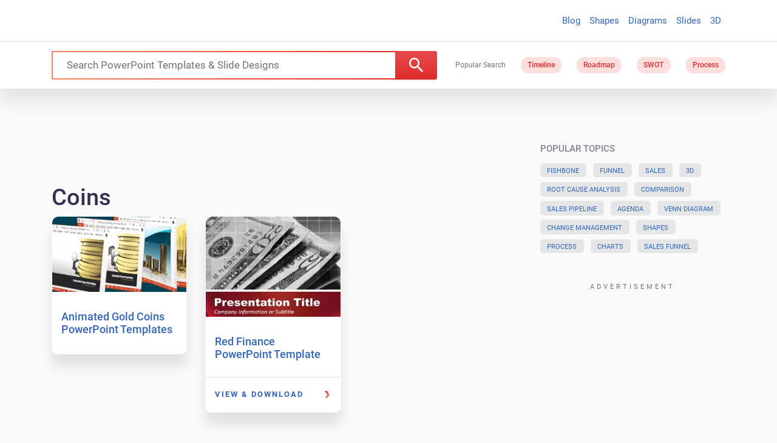

--- FILE ---
content_type: application/javascript
request_url: https://c.pubguru.net/pg.slidehunter.js
body_size: 9291
content:
/* pubguru[250716-2e9] prebid[9.4.0] branch[tan] date[24-01-2026 14:27] */
(()=>{if(/bot|googlebot|crawler|spider|robot|crawling|facebookexternalhit|lighthouse/i.test(navigator.userAgent))throw new Error("-- disabling pg script because a bot or crawler was detected");window.adUnits=[{"autoplay": true, "autozone": "anchor-bottom", "bids": [{"bidder": "appnexus", "params": {"placementId": "16815958"}, "size": [[728, 90]]}, {"bidder": "conversant", "params": {"site_id": "118874"}, "size": [[728, 90]], "video_compatible": true}, {"bidder": "onetag", "params": {"pubId": "5b31c0aa634138c"}, "size": [[728, 90], [970, 90]]}, {"bidder": "adyoulike", "params": {"placement": "fc2b8699aac2988175cb038060852ffd"}, "size": [[728, 90], [970, 90]]}, {"bidder": "oftmedia", "params": {"placementId": "29409609"}, "size": [[970, 90], [728, 90]]}], "code": "/5106529/sh_anchor_desk", "device": "desktop", "position": "preroll", "sizeMapping": [], "sizes": [[728, 90], [970, 90]], "skippable": true, "slot": "sh_anchor_desk", "type": "display", "viewability": 1}, {"autoplay": true, "autozone": "off", "bids": [{"bidder": "appnexus", "params": {"placementId": "16815958"}, "size": [[728, 90]]}, {"bidder": "conversant", "params": {"site_id": "118874"}, "size": [[728, 90]], "video_compatible": true}, {"bidder": "onetag", "params": {"pubId": "5b31c0aa634138c"}, "size": [[728, 90]]}, {"bidder": "adyoulike", "params": {"placement": "fc2b8699aac2988175cb038060852ffd"}, "size": [[728, 90]]}, {"bidder": "oftmedia", "params": {"placementId": "29409609"}, "size": [[728, 90]]}], "code": "/5106529/sh_leaderboard_desk", "device": "desktop", "position": "preroll", "sizeMapping": [], "sizes": [[728, 90]], "skippable": true, "slot": "sh_leaderboard_desk", "type": "display", "viewability": 1, "desktopViewability": 62.48}, {"autoplay": true, "autozone": "off", "bids": [{"bidder": "conversant", "params": {"site_id": "118874"}, "size": [[300, 250], [336, 280], [480, 320]], "video_compatible": true}, {"bidder": "sharethrough", "params": {"pkey": "VhjrKq6Q6dU59LRIrKJma0NP"}, "size": [[300, 250]]}, {"bidder": "onetag", "params": {"pubId": "5b31c0aa634138c"}, "size": [[300, 250], [336, 280], [480, 320]]}, {"bidder": "adyoulike", "params": {"placement": "fc2b8699aac2988175cb038060852ffd"}, "size": [[300, 250], [336, 280], [480, 320]]}, {"bidder": "oftmedia", "params": {"placementId": "29409609"}, "size": [[300, 250], [336, 280]]}], "code": "/5106529/sh_content1_desk", "device": "desktop", "position": "preroll", "sizeMapping": [], "sizes": [[300, 250], [336, 280], [480, 320], [640, 360]], "skippable": true, "slot": "sh_content1_desk", "type": "display", "viewability": 1}, {"autoplay": true, "autozone": "off", "bids": [{"bidder": "conversant", "params": {"site_id": "118874"}, "size": [[300, 250], [336, 280], [480, 320]], "video_compatible": true}, {"bidder": "onetag", "params": {"pubId": "5b31c0aa634138c"}, "size": [[300, 250], [336, 280], [480, 320]]}, {"bidder": "adyoulike", "params": {"placement": "fc2b8699aac2988175cb038060852ffd"}, "size": [[300, 250], [336, 280], [480, 320]]}, {"bidder": "oftmedia", "params": {"placementId": "29409609"}, "size": [[300, 250], [336, 280]]}], "code": "/5106529/sh_content2_desk", "device": "desktop", "position": "preroll", "sizeMapping": [], "sizes": [[300, 250], [336, 280], [480, 320], [640, 360]], "skippable": true, "slot": "sh_content2_desk", "type": "display", "viewability": 1}, {"autoplay": true, "autozone": "off", "bids": [{"bidder": "conversant", "params": {"site_id": "118874"}, "size": [[300, 250]], "video_compatible": true}, {"bidder": "onetag", "params": {"pubId": "5b31c0aa634138c"}, "size": [[300, 250]]}, {"bidder": "adyoulike", "params": {"placement": "fc2b8699aac2988175cb038060852ffd"}, "size": [[300, 250]]}, {"bidder": "oftmedia", "params": {"placementId": "29409609"}, "size": [[300, 250]]}], "code": "/5106529/sh_sidebar1_desk", "device": "desktop", "position": "preroll", "sizeMapping": [], "sizes": [[300, 250]], "skippable": true, "slot": "sh_sidebar1_desk", "type": "display", "viewability": 1}, {"autoplay": true, "autozone": "off", "bids": [{"bidder": "conversant", "params": {"site_id": "118874"}, "size": [[300, 250]], "video_compatible": true}, {"bidder": "onetag", "params": {"pubId": "5b31c0aa634138c"}, "size": [[300, 250], [160, 600], [300, 600]]}, {"bidder": "adyoulike", "params": {"placement": "fc2b8699aac2988175cb038060852ffd"}, "size": [[300, 250], [160, 600], [300, 600]]}, {"bidder": "oftmedia", "params": {"placementId": "29409609"}, "size": [[300, 250]]}], "code": "/5106529/sh_sidebar2_desk", "device": "desktop", "position": "preroll", "sizeMapping": [], "sizes": [[300, 250], [160, 600], [300, 600]], "skippable": true, "slot": "sh_sidebar2_desk", "type": "display", "viewability": 1}, {"autoplay": true, "autozone": "off", "bids": [{"bidder": "conversant", "params": {"site_id": "118874"}, "size": [[970, 250]], "video_compatible": true}, {"bidder": "onetag", "params": {"pubId": "5b31c0aa634138c"}, "size": [[970, 250]]}, {"bidder": "adyoulike", "params": {"placement": "fc2b8699aac2988175cb038060852ffd"}, "size": [[970, 250]]}, {"bidder": "oftmedia", "params": {"placementId": "234234"}, "size": [[300, 250]]}], "code": "/5106529/sh_footer_desk", "device": "desktop", "position": "preroll", "sizeMapping": [], "sizes": [[640, 360], [970, 250]], "skippable": true, "slot": "sh_footer_desk", "type": "display", "viewability": 1}, {"autoplay": true, "autozone": "anchor-bottom", "bids": [{"bidder": "appnexus", "params": {"placementId": "16815958"}, "size": [[320, 50], [320, 100]]}, {"bidder": "conversant", "params": {"site_id": "118874"}, "size": [[320, 50], [320, 100]], "video_compatible": true}, {"bidder": "onetag", "params": {"pubId": "5b31c0aa634138c"}, "size": [[320, 50], [320, 100]]}, {"bidder": "adyoulike", "params": {"placement": "fc2b8699aac2988175cb038060852ffd"}, "size": [[320, 50], [320, 100]]}, {"bidder": "oftmedia", "params": {"placementId": "29409609"}, "size": [[320, 50], [320, 100]]}], "code": "/5106529/sh_anchor_mob", "device": "mobile", "position": "preroll", "sizeMapping": [], "sizes": [[320, 50], [320, 100]], "skippable": true, "slot": "sh_anchor_mob", "type": "display", "viewability": 1}, {"autoplay": true, "autozone": "off", "bids": [{"bidder": "appnexus", "params": {"placementId": "16815958"}, "size": [[320, 50], [300, 100], [320, 100]]}, {"bidder": "conversant", "params": {"site_id": "118874"}, "size": [[320, 50], [320, 100], [300, 100]], "video_compatible": true}, {"bidder": "onetag", "params": {"pubId": "5b31c0aa634138c"}, "size": [[320, 50], [320, 100], [300, 100]]}, {"bidder": "adyoulike", "params": {"placement": "fc2b8699aac2988175cb038060852ffd"}, "size": [[320, 50], [320, 100], [300, 100]]}, {"bidder": "oftmedia", "params": {"placementId": "29409609"}, "size": [[320, 50], [320, 100]]}], "code": "/5106529/sh_leaderboard_mob", "device": "mobile", "position": "preroll", "sizeMapping": [], "sizes": [[320, 50], [320, 100], [300, 100]], "skippable": true, "slot": "sh_leaderboard_mob", "type": "display", "viewability": 1}, {"autoplay": true, "autozone": "off", "bids": [{"bidder": "conversant", "params": {"site_id": "118874"}, "size": [[300, 250], [250, 250]], "video_compatible": true}, {"bidder": "sharethrough", "params": {"pkey": "VhjrKq6Q6dU59LRIrKJma0NP"}, "size": [[300, 250]]}, {"bidder": "onetag", "params": {"pubId": "5b31c0aa634138c"}, "size": [[300, 250], [250, 250]]}, {"bidder": "adyoulike", "params": {"placement": "fc2b8699aac2988175cb038060852ffd"}, "size": [[300, 250], [250, 250]]}, {"bidder": "oftmedia", "params": {"placementId": "29409609"}, "size": [[300, 250]]}], "code": "/5106529/sh_content1_mob", "device": "mobile", "position": "preroll", "sizeMapping": [], "sizes": [[300, 250], [250, 250]], "skippable": true, "slot": "sh_content1_mob", "type": "display", "viewability": 1}, {"autoplay": true, "autozone": "off", "bids": [{"bidder": "conversant", "params": {"site_id": "118874"}, "size": [[300, 250], [250, 250]], "video_compatible": true}, {"bidder": "onetag", "params": {"pubId": "5b31c0aa634138c"}, "size": [[300, 250], [250, 250]]}, {"bidder": "adyoulike", "params": {"placement": "fc2b8699aac2988175cb038060852ffd"}, "size": [[300, 250], [250, 250]]}, {"bidder": "oftmedia", "params": {"placementId": "29409609"}, "size": [[300, 250], [250, 250]]}], "code": "/5106529/sh_content2_mob", "device": "mobile", "position": "preroll", "sizeMapping": [], "sizes": [[300, 250], [250, 250]], "skippable": true, "slot": "sh_content2_mob", "type": "display", "viewability": 1}, {"autoplay": true, "autozone": "off", "bids": [{"bidder": "appnexus", "params": {"placementId": "16815958"}, "size": [[728, 90]]}, {"bidder": "conversant", "params": {"site_id": "118874"}, "size": [[728, 90]], "video_compatible": true}, {"bidder": "onetag", "params": {"pubId": "5b31c0aa634138c"}, "size": [[728, 90]]}, {"bidder": "adyoulike", "params": {"placement": "fc2b8699aac2988175cb038060852ffd"}, "size": [[728, 90]]}, {"bidder": "oftmedia", "params": {"placementId": "29409609"}, "size": [[728, 90]]}], "code": "/5106529/sh_leaderboardhome_desk", "device": "desktop", "position": "preroll", "sizeMapping": [], "sizes": [[728, 90]], "skippable": true, "slot": "sh_leaderboardhome_desk", "type": "display", "viewability": 1}],window.adBidders={"adyoulike": {"geoWhiteList": ["US", "CA", "GB", "FR", "DE"], "symbol": "AY", "refreshAllowed": true, "defaultRevenueShare": 0.0}, "appnexus": {"geoWhiteList": ["US", "CA", "AU", "GB"], "symbol": "AN", "refreshAllowed": true, "defaultRevenueShare": 0.8}, "conversant": {"geoWhiteList": ["US", "EU"], "symbol": "CN", "refreshAllowed": true, "defaultRevenueShare": 1.0}, "onetag": {"refreshAllowed": true, "defaultRevenueShare": 1.0}, "sharethrough": {"geoWhiteList": ["AD", "AU", "AT", "BD", "BE", "BO", "BG", "CA", "TD", "CG", "HR", "CZ", "DK", "EE", "FI", "FR", "DE", "GH", "GR", "GD", "HM", "VA", "HU", "IE", "IT", "JP", "KE", "LV", "LR", "LT", "LU", "MT", "YT", "MC", "ME", "MZ", "NL", "NZ", "NO", "PL", "PT", "RO", "RU", "RW", "RS", "SG", "SK", "SI", "ES", "SE", "CH", "UA", "GB", "US", "VI", "WF", "MX", "BR"], "symbol": "ST", "refreshAllowed": true, "defaultRevenueShare": 0.0}, "oftmedia": {"symbol": "1M", "refreshAllowed": true, "defaultRevenueShare": 0.85}},window.pgGamNetwork={"timeout": 2000, "trackURI": true, "trackUTMs": true, "hbDecimals": 2, "refreshMax": 0, "currencyAdx": "USD", "multivariate": 0, "refreshTimeout": 1, "dynamicAdxFloor": true, "collapseEmptyDivs": false, "newAnalyticsUrlPercent": 1, "safeframesDesktopFloor": 0, "hasAdxBanditLineItems": true, "analyticsUrl": "https://a3.pubguru.net/", "tc_api_base_interval": 45000, "hasAdsenseBanditLineItems": false, "dfpSingleRequest": false, "toUsdConversionRate": 1.0, "displayName": "mgnn sa", "networkCode": 5106529, "currencyCode": "USD", "hbMaxPrice": 2000, "hbPriceStep": 1, "domains": [["free-power-point-templates.com", "slidehunter.com"]], "enableCustomTimeout": false, "imp30": 17071061, "pv30": 2658997},window.pgPublisher={"publisher_name": "MGNN SA", "slack": "mgnn-sa", "Adops_Director": "mel", "Adops_Team_Name": "bea", "is_premium_pub": false, "extended_page_report_date_range": false},window.pgDomain={"name": "slidehunter.com", "cmp": "gfc", "psp": 0, "s2s": false, "spa": true, "lazy": 1, "logo": "https://slidehunter.com/images/slidehunter-logo.png", "quiz": 0, "utms": "utm_term, utm_source, utm_campaign, utm_content, utm_medium", "coppa": false, "rebid": "disabled", "tcv3t": 0.4, "anchor": true, "chaser": 1, "m2Logo": false, "sticky": true, "adLabel": "ADVERTISEMENT", "adopsAi": false, "timeout": 1900, "pidShift": false, "rewarded": false, "trackURI": true, "vignette": "adx", "lazyDepth": 1.1, "offerwall": 0, "outstream": 0, "superview": false, "unblockia": true, "adsenseBid": 0.01, "hbDecimals": 2, "onboarding": true, "onpageAttr": false, "onpageLazy": true, "refreshMax": 0, "unitCenter": true, "unitMargin": "0", "utmPercent": 0.001, "anchorDelay": 0, "currencyAdx": "USD", "driftingTop": 0, "floorMethod": "uprkvp", "floorSource": "dynamic-encode", "ghostBidMin": 0.05, "identityHub": false, "isHbEnabled": true, "isTcOnlyPub": false, "onpagePgtag": true, "publisherCC": "UY", "rebidRounds": 2, "refreshType": "disabled", "analyticsUrl": "https://a3.pubguru.net/", "anchorDevice": "both", "blockthrough": false, "chaserMobile": 0, "dataTransfer": false, "driftingType": "container", "ghostBidMult": 1.02, "googleAnchor": true, "rebidPercent": 0, "refreshHbAds": false, "stickyHeight": "1000px", "adsense320x50": "9805192858", "adsense728x90": "9805192858", "aiNoChildUnit": false, "allowCrawlers": false, "anchorPercent": 1, "hosted_adstxt": false, "interscroller": 1, "optimizeSizes": true, "pgCaptchaLang": "EN", "privacyPolicy": "https://slidehunter.com/privacy-policy/", "rebidUnitType": "parent", "refreshDemand": "default", "supplyChainId": "0796d5c85f", "tcApiInterval": 45000, "unitMinHeight": false, "adsense160x600": "9805192858", "adsense300x100": "9805192858", "adsense300x250": "9805192858", "adsense300x600": "9805192858", "adsense320x100": "9805192858", "adsense336x280": "9805192858", "adsenseAutoAds": false, "aiVariantSplit": "{\"updatedAt\": 1729487059, \"version\": 1, \"features\": {\"vw\": [{\"variants\": {\"drift\": 0.9, \"d\": 0.1}, \"versions\": [\"240801-f85\", \"240820-8e3\", \"240925-5ed\", \"241018-308\"]}], \"anchor\": [{\"variants\": {\"g\": 0.994, \"p\": 0.006}, \"versions\": [\"240605-239\", \"240628-cce\", \"240710-aaf\", \"240718-40d\", \"240724-746\"]}], \"smrf\": [{\"variants\": {\"e\": 0.9, \"d\": 0.1}, \"versions\": [\"240801-f85\", \"240807-48e\", \"240807-fbf\", \"240820-8e3\", \"240828-453\"]}]}}", "anchorPosition": "bottom", "driftingHeight": 1.25, "m2LogoPosition": "left", "outstreamDepth": -1, "rebidThreshold": 0.3, "refreshTimeout": 0, "stagingPercent": 0.5, "unitAutoMargin": true, "adLabelPosition": "disabled", "adsenseClientId": "ca-pub-3801513653062757", "appFeatureFlag1": 0, "autoAdOnDesktop": false, "floorMapDynamic": {"targets": {"desktop": {"AE": {"a": {"*": {"*": {"arms": ["250.00", "275.00", "300.00"], "b": "c", "d": 34}}}, "e": {"*": {"*": {"arms": ["0.00", "0.00", "0.02"], "b": "b", "d": 34}}}, "f": {"*": {"*": {"arms": ["0.18", "0.20", "0.22"], "b": "d", "d": 34}}}, "g": {"*": {"*": {"arms": ["0.00", "0.00", "0.02"], "b": "e", "d": 34}}}}, "AU": {"a": {"*": {"*": {"arms": ["250.00", "275.00", "300.00"], "b": "a", "d": 34}}}, "h": {"*": {"*": {"arms": ["0.00", "0.00", "0.02"], "b": "b", "d": 34}}}, "i": {"*": {"*": {"arms": ["0.00", "0.00", "0.02"], "b": "d", "d": 34}}}, "j": {"*": {"*": {"arms": ["0.00", "0.00", "0.02"], "b": "b", "d": 34}}}, "e": {"*": {"*": {"arms": ["0.00", "0.00", "0.02"], "b": "b", "d": 34}}}, "f": {"*": {"*": {"arms": ["0.00", "0.00", "0.02"], "b": "c", "d": 34}}}, "g": {"*": {"*": {"arms": ["0.00", "0.00", "0.02"], "b": "b", "d": 34}}}, "k": {"*": {"*": {"arms": ["0.00", "0.00", "0.02"], "b": "e", "d": 34}}}}, "CA": {"a": {"*": {"*": {"arms": ["250.00", "275.00", "300.00"], "b": "b", "d": 34}}}, "l": {"*": {"*": {"arms": ["0.45", "0.50", "0.55"], "b": "b", "d": 34}}}, "h": {"*": {"*": {"arms": ["0.00", "0.00", "0.02"], "b": "c", "d": 34}}}, "i": {"*": {"*": {"arms": ["0.00", "0.00", "0.02"], "b": "a", "d": 34}}}, "m": {"*": {"*": {"arms": ["0.00", "0.00", "0.02"], "b": "e", "d": 34}}}, "j": {"*": {"*": {"arms": ["0.00", "0.00", "0.02"], "b": "d", "d": 34}}}, "e": {"*": {"*": {"arms": ["0.70", "0.75", "0.85"], "b": "d", "d": 34}}}, "n": {"*": {"*": {"arms": ["0.00", "0.00", "0.02"], "b": "c", "d": 34}}}, "o": {"*": {"*": {"arms": ["0.08", "0.10", "0.12"], "b": "b", "d": 34}}}, "f": {"*": {"*": {"arms": ["0.00", "0.00", "0.02"], "b": "e", "d": 34}}}, "g": {"*": {"*": {"arms": ["0.00", "0.00", "0.02"], "b": "c", "d": 34}}}, "p": {"*": {"*": {"arms": ["0.18", "0.20", "0.22"], "b": "d", "d": 34}}}, "k": {"*": {"*": {"arms": ["0.00", "0.00", "0.02"], "b": "e", "d": 34}}}}, "CN": {"a": {"*": {"*": {"arms": ["0.00", "0.00", "0.02"], "b": "d", "d": 34}}}, "q": {"*": {"*": {"arms": ["0.18", "0.20", "0.22"], "b": "d", "d": 34}}}, "r": {"*": {"*": {"arms": ["0.18", "0.20", "0.22"], "b": "d", "d": 34}}}, "s": {"*": {"*": {"arms": ["0.00", "0.00", "0.02"], "b": "c", "d": 34}}}, "t": {"*": {"*": {"arms": ["0.00", "0.00", "0.02"], "b": "a", "d": 34}}}}, "DE": {"a": {"*": {"*": {"arms": ["5.80", "6.40", "7.00"], "b": "e", "d": 34}}}, "h": {"*": {"*": {"arms": ["0.00", "0.00", "0.02"], "b": "d", "d": 34}}}, "i": {"*": {"*": {"arms": ["0.00", "0.00", "0.02"], "b": "e", "d": 34}}}, "e": {"*": {"*": {"arms": ["0.16", "0.18", "0.20"], "b": "e", "d": 34}}}, "f": {"*": {"*": {"arms": ["0.00", "0.00", "0.02"], "b": "d", "d": 34}}}, "g": {"*": {"*": {"arms": ["0.00", "0.00", "0.02"], "b": "d", "d": 34}}}, "k": {"*": {"*": {"arms": ["0.08", "0.10", "0.12"], "b": "a", "d": 34}}}}, "DZ": {"a": {"*": {"*": {"arms": ["250.00", "275.00", "300.00"], "b": "e", "d": 34}}}}, "EG": {"a": {"*": {"*": {"arms": ["250.00", "275.00", "300.00"], "b": "d", "d": 34}}}}, "FR": {"a": {"*": {"*": {"arms": ["250.00", "275.00", "300.00"], "b": "b", "d": 34}}}}, "GB": {"a": {"*": {"*": {"arms": ["60.00", "65.00", "70.00"], "b": "b", "d": 34}}}, "l": {"*": {"*": {"arms": ["0.18", "0.20", "0.22"], "b": "b", "d": 34}}}, "h": {"*": {"*": {"arms": ["0.00", "0.00", "0.02"], "b": "d", "d": 34}}}, "i": {"*": {"*": {"arms": ["0.00", "0.02", "0.04"], "b": "a", "d": 34}}}, "m": {"*": {"*": {"arms": ["0.00", "0.00", "0.02"], "b": "e", "d": 34}}}, "j": {"*": {"*": {"arms": ["0.00", "0.00", "0.02"], "b": "b", "d": 34}}}, "e": {"*": {"*": {"arms": ["0.55", "0.60", "0.65"], "b": "e", "d": 34}}}, "q": {"*": {"*": {"arms": ["1.25", "1.40", "1.55"], "b": "b", "d": 34}}}, "o": {"*": {"*": {"arms": ["0.00", "0.00", "0.02"], "b": "d", "d": 34}}}, "f": {"*": {"*": {"arms": ["0.00", "0.00", "0.02"], "b": "a", "d": 34}}}, "g": {"*": {"*": {"arms": ["0.00", "0.02", "0.04"], "b": "c", "d": 34}}}, "p": {"*": {"*": {"arms": ["0.00", "0.00", "0.02"], "b": "d", "d": 34}}}, "k": {"*": {"*": {"arms": ["0.00", "0.00", "0.02"], "b": "b", "d": 34}}}}, "HK": {"a": {"*": {"*": {"arms": ["250.00", "275.00", "300.00"], "b": "b", "d": 34}}}}, "ID": {"a": {"*": {"*": {"arms": ["0.50", "0.55", "0.60"], "b": "d", "d": 34}}}, "e": {"*": {"*": {"arms": ["0.06", "0.08", "0.10"], "b": "d", "d": 34}}}, "r": {"*": {"*": {"arms": ["0.00", "0.00", "0.02"], "b": "e", "d": 34}}}, "t": {"*": {"*": {"arms": ["0.08", "0.10", "0.12"], "b": "e", "d": 34}}}, "g": {"*": {"*": {"arms": ["0.00", "0.00", "0.02"], "b": "b", "d": 34}}}}, "IN": {"a": {"*": {"*": {"arms": ["0.80", "0.90", "1.00"], "b": "a", "d": 34}}}, "e": {"*": {"*": {"arms": ["0.00", "0.00", "0.02"], "b": "a", "d": 34}}}, "r": {"*": {"*": {"arms": ["0.00", "0.00", "0.02"], "b": "a", "d": 34}}}, "t": {"*": {"*": {"arms": ["0.08", "0.10", "0.12"], "b": "e", "d": 34}}}, "u": {"*": {"*": {"arms": ["0.00", "0.00", "0.02"], "b": "c", "d": 34}}}, "f": {"*": {"*": {"arms": ["0.00", "0.00", "0.02"], "b": "e", "d": 34}}}, "g": {"*": {"*": {"arms": ["0.00", "0.00", "0.02"], "b": "b", "d": 34}}}}, "KR": {"a": {"*": {"*": {"arms": ["250.00", "275.00", "300.00"], "b": "d", "d": 34}}}}, "MA": {"a": {"*": {"*": {"arms": ["250.00", "275.00", "300.00"], "b": "b", "d": 34}}}}, "MY": {"a": {"*": {"*": {"arms": ["250.00", "275.00", "300.00"], "b": "c", "d": 34}}}, "e": {"*": {"*": {"arms": ["0.18", "0.20", "0.22"], "b": "a", "d": 34}}}, "o": {"*": {"*": {"arms": ["0.00", "0.00", "0.02"], "b": "a", "d": 34}}}, "f": {"*": {"*": {"arms": ["0.00", "0.00", "0.02"], "b": "d", "d": 34}}}}, "NL": {"a": {"*": {"*": {"arms": ["250.00", "275.00", "300.00"], "b": "a", "d": 34}}}}, "NZ": {"i": {"*": {"*": {"arms": ["0.04", "0.06", "0.08"], "b": "d", "d": 34}}}}, "PH": {"a": {"*": {"*": {"arms": ["250.00", "275.00", "300.00"], "b": "d", "d": 34}}}, "j": {"*": {"*": {"arms": ["0.00", "0.00", "0.02"], "b": "c", "d": 34}}}, "e": {"*": {"*": {"arms": ["0.50", "0.55", "0.60"], "b": "c", "d": 34}}}}, "PK": {"a": {"*": {"*": {"arms": ["16.00", "18.00", "20.00"], "b": "e", "d": 34}}}}, "SA": {"a": {"*": {"*": {"arms": ["250.00", "275.00", "300.00"], "b": "a", "d": 34}}}, "l": {"*": {"*": {"arms": ["0.16", "0.18", "0.20"], "b": "e", "d": 34}}}, "i": {"*": {"*": {"arms": ["0.60", "0.65", "0.70"], "b": "e", "d": 34}}}, "e": {"*": {"*": {"arms": ["0.30", "0.35", "0.40"], "b": "b", "d": 34}}}, "n": {"*": {"*": {"arms": ["0.08", "0.10", "0.12"], "b": "a", "d": 34}}}, "o": {"*": {"*": {"arms": ["0.08", "0.10", "0.12"], "b": "e", "d": 34}}}}, "SG": {"a": {"*": {"*": {"arms": ["250.00", "275.00", "300.00"], "b": "e", "d": 34}}}, "h": {"*": {"*": {"arms": ["0.00", "0.00", "0.02"], "b": "e", "d": 34}}}, "i": {"*": {"*": {"arms": ["0.00", "0.00", "0.02"], "b": "d", "d": 34}}}, "j": {"*": {"*": {"arms": ["0.00", "0.00", "0.02"], "b": "d", "d": 34}}}, "e": {"*": {"*": {"arms": ["0.20", "0.22", "0.25"], "b": "c", "d": 34}}}}, "TH": {"a": {"*": {"*": {"arms": ["250.00", "275.00", "300.00"], "b": "e", "d": 34}}}}, "TW": {"sh_search_anchor": {"*": {"*": {"arms": ["0.00", "0.00", "0.02"], "b": "a", "d": 34}}}, "slideh_archive_content_1": {"*": {"*": {"arms": ["0.18", "0.20", "0.22"], "b": "a", "d": 34}}}, "slideh_search_inlist": {"*": {"*": {"arms": ["0.00", "0.00", "0.02"], "b": "c", "d": 34}}}, "a": {"*": {"*": {"arms": ["5.40", "6.00", "6.60"], "b": "e", "d": 34}}}, "l": {"*": {"*": {"arms": ["0.04", "0.06", "0.08"], "b": "b", "d": 34}}}, "e": {"*": {"*": {"arms": ["0.10", "0.12", "0.14"], "b": "e", "d": 34}}}, "q": {"*": {"*": {"arms": ["0.12", "0.14", "0.16"], "b": "e", "d": 34}}}, "r": {"*": {"*": {"arms": ["0.00", "0.02", "0.04"], "b": "d", "d": 34}}}, "s": {"*": {"*": {"arms": ["0.04", "0.06", "0.08"], "b": "d", "d": 34}}}, "t": {"*": {"*": {"arms": ["0.08", "0.10", "0.12"], "b": "e", "d": 34}}}, "u": {"*": {"*": {"arms": ["0.00", "0.00", "0.02"], "b": "b", "d": 34}}}, "n": {"*": {"*": {"arms": ["0.00", "0.00", "0.02"], "b": "d", "d": 34}}}, "o": {"*": {"*": {"arms": ["0.00", "0.02", "0.04"], "b": "a", "d": 34}}}, "f": {"*": {"*": {"arms": ["0.04", "0.06", "0.08"], "b": "c", "d": 34}}}, "g": {"*": {"*": {"arms": ["0.50", "0.55", "0.60"], "b": "d", "d": 34}}}, "p": {"*": {"*": {"arms": ["0.08", "0.10", "0.12"], "b": "c", "d": 34}}}, "k": {"*": {"*": {"arms": ["0.20", "0.22", "0.25"], "b": "d", "d": 34}}}}, "US": {"sh_search_anchor": {"*": {"*": {"arms": ["0.00", "0.00", "0.02"], "b": "c", "d": 34}}}, "slideh_archive_content_1": {"*": {"*": {"arms": ["0.00", "0.00", "0.02"], "b": "c", "d": 34}}}, "slideh_search_inlist": {"*": {"*": {"arms": ["0.00", "0.00", "0.02"], "b": "a", "d": 34}}}, "a": {"*": {"*": {"arms": ["2.20", "2.45", "2.70"], "b": "d", "d": 34}}}, "l": {"*": {"*": {"arms": ["0.00", "0.00", "0.02"], "b": "e", "d": 34}}}, "h": {"*": {"*": {"arms": ["0.00", "0.00", "0.02"], "b": "c", "d": 34}}}, "i": {"*": {"*": {"arms": ["0.00", "0.00", "0.02"], "b": "b", "d": 34}}}, "m": {"*": {"*": {"arms": ["0.00", "0.00", "0.02"], "b": "e", "d": 34}}}, "j": {"*": {"*": {"arms": ["0.00", "0.00", "0.02"], "b": "d", "d": 34}}}, "e": {"*": {"*": {"arms": ["0.00", "0.02", "0.04"], "b": "b", "d": 34}}}, "q": {"*": {"*": {"arms": ["0.00", "0.00", "0.02"], "b": "a", "d": 34}}}, "r": {"*": {"*": {"arms": ["0.00", "0.00", "0.02"], "b": "c", "d": 34}}}, "s": {"*": {"*": {"arms": ["0.00", "0.00", "0.02"], "b": "c", "d": 34}}}, "t": {"*": {"*": {"arms": ["0.00", "0.00", "0.02"], "b": "a", "d": 34}}}, "u": {"*": {"*": {"arms": ["0.00", "0.00", "0.02"], "b": "c", "d": 34}}}, "n": {"*": {"*": {"arms": ["0.00", "0.00", "0.02"], "b": "e", "d": 34}}}, "o": {"*": {"*": {"arms": ["0.00", "0.00", "0.02"], "b": "a", "d": 34}}}, "f": {"*": {"*": {"arms": ["0.00", "0.02", "0.04"], "b": "a", "d": 34}}}, "g": {"*": {"*": {"arms": ["0.00", "0.02", "0.04"], "b": "e", "d": 34}}}, "p": {"*": {"*": {"arms": ["0.00", "0.02", "0.04"], "b": "d", "d": 34}}}, "k": {"*": {"*": {"arms": ["0.00", "0.00", "0.02"], "b": "d", "d": 34}}}}, "VN": {"a": {"*": {"*": {"arms": ["7.20", "8.00", "8.80"], "b": "e", "d": 34}}}, "r": {"*": {"*": {"arms": ["0.08", "0.10", "0.12"], "b": "c", "d": 34}}}, "s": {"*": {"*": {"arms": ["0.00", "0.00", "0.02"], "b": "d", "d": 34}}}}}, "mobile": {"GB": {"i": {"*": {"*": {"arms": ["0.00", "0.00", "0.02"], "b": "b", "d": 34}}}}, "ID": {"a": {"*": {"*": {"arms": ["180.00", "200.00", "220.00"], "b": "e", "d": 34}}}}, "IN": {"a": {"*": {"*": {"arms": ["250.00", "275.00", "300.00"], "b": "b", "d": 34}}}}, "PH": {"a": {"*": {"*": {"arms": ["325.00", "350.00", "375.00"], "b": "d", "d": 34}}}}, "SA": {"a": {"*": {"*": {"arms": ["275.00", "300.00", "325.00"], "b": "c", "d": 34}}}}, "US": {"a": {"*": {"*": {"arms": ["250.00", "275.00", "300.00"], "b": "d", "d": 34}}}, "h": {"*": {"*": {"arms": ["0.00", "0.00", "0.02"], "b": "c", "d": 34}}}, "i": {"*": {"*": {"arms": ["0.00", "0.00", "0.02"], "b": "a", "d": 34}}}}}}, "expiry": 1779632816, "version": "new-3-arm-v1", "bucket": ["0.00", "0.00", "0.02", "0.04", "0.06", "0.08", "0.10", "0.12", "0.14", "0.16", "0.18", "0.20", "0.22", "0.25", "0.30", "0.35", "0.40", "0.45", "0.50", "0.55", "0.60", "0.65", "0.70", "0.75", "0.80", "0.85", "0.90", "0.95", "1.00", "1.05", "1.10", "1.15", "1.20", "1.25", "1.30", "1.35", "1.40", "1.45", "1.50", "1.55", "1.60", "1.65", "1.70", "1.75", "1.80", "1.85", "1.90", "1.95", "2.00", "2.05", "2.10", "2.15", "2.20", "2.25", "2.30", "2.35", "2.40", "2.45", "2.50", "2.60", "2.70", "2.80", "2.90", "3.00", "3.10", "3.20", "3.30", "3.40", "3.50", "3.60", "3.70", "3.80", "3.90", "4.00", "4.10", "4.20", "4.30", "4.40", "4.50", "4.60", "4.70", "4.80", "4.90", "5.00", "5.20", "5.40", "5.60", "5.80", "6.00", "6.20", "6.40", "6.60", "6.80", "7.00", "7.20", "7.40", "7.60", "7.80", "8.00", "8.20", "8.40", "8.60", "8.80", "9.00", "9.20", "9.40", "9.60", "9.80", "10.00", "11.00", "12.00", "13.00", "14.00", "15.00", "16.00", "17.00", "18.00", "19.00", "20.00", "22.00", "24.00", "26.00", "28.00", "30.00", "32.00", "34.00", "36.00", "38.00", "40.00", "42.00", "44.00", "46.00", "48.00", "50.00", "55.00", "60.00", "65.00", "70.00", "75.00", "80.00", "85.00", "90.00", "95.00", "100.00", "110.00", "120.00", "130.00", "140.00", "150.00", "160.00", "170.00", "180.00", "190.00", "200.00", "210.00", "220.00", "230.00", "240.00", "250.00", "275.00", "300.00", "325.00", "350.00", "375.00", "400.00", "425.00", "450.00", "475.00", "500.00"], "arm_kvp_type": "arm_index", "timezone_offsets": {"-600": ["US"], "-540": ["US"], "-480": ["US", "CA"], "-420": ["US", "CA"], "-360": ["US", "CA"], "-300": ["US", "CA"], "480": ["TW"], "0": ["GB"], "-240": ["CA"], "-210": ["CA"], "330": ["IN"]}, "t_level_rebid": false, "t_rebid_pct": 0.7, "t_rebid_type": "child", "reverseDictionary": {"c": "custom", "a": "pg_interstitial_slidehunter.com", "b": "alpha", "d": "exploit", "e": "sh_content_anchor", "f": "slideh_single_content_1", "g": "slideh_single_content_2", "h": "sh_blogcontent_anchor", "i": "sh_blogcontent_incontent", "j": "sh_blogcontent_sidebar_top", "k": "slideh_single_sidebar_1", "l": "sh_archive_anchor", "m": "sh_blogcontent_sidebar_bot", "n": "slideh_archive_leaderboard", "o": "slideh_archive_sidebar_2", "p": "slideh_single_foot", "q": "sh_home_anchor", "r": "sh_home_inlist1", "s": "sh_home_inlist2", "t": "sh_home_leaderboard", "u": "sh_search_leaderboard"}}, "hbFloorStrategy": "default", "lazyFetchMargin": 35.000000000000014, "rebidMultiplier": 0.7, "sessionDuration": 0, "sideRailPercent": 0, "vignetteDesktop": true, "vignettePercent": 1, "analyticsPercent": 0.05, "appOpenAdPercent": 0, "autoAdOnHomepage": false, "dfpSingleRequest": true, "injectionDensity": 0.8, "lazyRenderMargin": 10.000000000000014, "refreshViewports": 0.5, "sideRailPosition": "right", "trafficCopPgLogo": false, "uprPublisherSide": false, "autozoneSubdomain": false, "collapseEmptyDivs": true, "lazyMobileScaling": 2, "outstreamPosition": "right", "scrollViewability": true, "supplyChainDomain": "monetizemore.com", "adClickIdAnalytics": false, "anchorCloseTimeout": "1/24", "gamUnfilledDisable": 0, "showAnchorCloseBtn": true, "subDomainReporting": false, "unfilledRefreshMax": 1, "driftingTypePercent": 0.05, "financeRpmBenchmark": 0, "tcApiMaxRepetitions": 10, "trafficCopIvtAction": "measure", "trafficCopOverClock": false, "anchorUnitFromConfig": 0, "disableHBOnFirstPage": false, "googleAnchorPosition": "bottom", "offerwallTriggerType": "immediate", "floaterBottomPosition": "125px", "interscrollerDistance": 2, "outstreamCloseTimeout": "1/24", "outstreamMarginBottom": 12, "trafficCopTestPercent": 0.01, "appOpenTimeoutDuration": 3600000, "newAnalyticsUrlPercent": 0, "requireDomainWhitelist": false, "trafficCopBotThreshold": 75, "trafficCopCaptchaClose": false, "trafficCopClickBlocker": true, "trafficCopTimeoutAction": "measure", "AdOverlappingAspvPercent": 0.1, "scrollViewabilityTimeout": 1500, "trafficCopCaptchaService": "reCaptcha", "hasAdsenseBanditLineItems": false, "trafficCopParamAutomation": true, "trafficCopTimeoutDuration": 500, "offerwallDurationThreshold": 30, "offerwallPageviewThreshold": 3, "interstitialTimeoutDuration": 3600000, "trafficCopAllowFirstImpression": false, "trafficCopClickBlockerThreshold": 3, "trafficCopClickBlockerInterstitialThreshold": 30, "dfpNetworkCode": "5106529"},window.pgManagedScripts=[],window.pgDomain.configId=window.pgDomain.configId||15717,window.pgDomain.bundleHash=window.pgDomain.bundleHash||"a9d6fea267a7c4fab8d1becfe0c015bb",window.pgDomain.adapterHash=window.pgDomain.bundleHash,window.pg=window.pg||{};var e=window.pg;if(e.timestamps&&e.timestamps.started||e.scriptLoaded){if(!e.publisher||!e.publisher.spa)throw e._logEvent=e._logEvent||e.logEvent,Math.random()<.05&&e._logEvent({code:"multiple-scripts",environment:{type:"cohort"}}),new Error("Multiple cohort loader found");e.publisher.configId=window.pgDomain.configId,e.publisher.configVersion=null;try{let t=!1;for(const o of window.adUnits)if(!e.getUnit(o.code)){const n=new e.constructors.unit(o);for(let t=n.bids.length-1;t>=0;t--)console.log("biddertest",t,n.bids[t],n.bids),n.bids[t].bidder in e.bidders||n.bids.splice(t,1);e.units.push(n),t=!0}t&&e.google.filterUnits()}catch(t){t.code="spa-config-loading",t.type="catch",e._logEvent=e._logEvent||e.logEvent,e._logEvent(t)}}function t(t){return("pg"+(t?"."+t:"")+"@"+(e.timestamps.now()-e.timestamps.started)+"ms:").replace(/%/g,"%%")}function o(){for(var e=arguments.length,t=new Array(e),o=0;o<e;o++)t[o]=arguments[o];return t.map((e=>{if("object"==typeof e)try{return JSON.parse(JSON.stringify(e))}catch(e){}return e}))}e.timestamps=e.timestamps||{},e.timestamps.started=(new Date).getTime(),e.loaderStart=Math.round(performance.now()),e.timestamps.now=function(){return(new Date).getTime()},e.commit="2e97e0104d9acd7a306774eb2bfc94c8745074ee",e.splits={"251217-ec6-nc-12237619df9ee00658d91a56c46640be": 0.95, "260107-ecd-nc-4acb59ab5557c80556fccc18fd6defcc": 0.05},e.fallbackBranch="250702-adf-nc-a9d6fea267a7c4fab8d1becfe0c015bb",e.cohort=e.cohort||{},e.cohort.build="250716-2e9",e.cohort.branch="tan",e.cohort.version="lightning-prebid-100",e.cohort.id="4459",e.cohort.updatedAt="2601231306",e.pgBaseUrl="//c.pubguru.net",e.logLoadJsErrorReason=function(t){let o=arguments.length>1&&void 0!==arguments[1]?arguments[1]:{};o.src=t.target.src;var n=new XMLHttpRequest;n.open("GET",t.target.src,!0),n.onreadystatechange=function(){if(4===n.readyState){e.log("src["+t.target.src+"] responseStatusCode["+n.status+"] responseStatusText["+n.statusText+"]","cohort"),o.resStatusCode=n.status,o.resStatusText=n.statusText;const i={code:"load_script_fail",type:"catch",environment:o};e._logEvent(i)}},n.send()},e.loadJs=function(t,o,n,i,r){let a=arguments.length>5&&void 0!==arguments[5]?arguments[5]:0;if(e.loadedJs=e.loadedJs||[],t=(t=(t=t.replace(/^(https)/,"")).replace(/^(http)/,"")).replace(/^(:)/,""),!r){if(e.loadedJs.indexOf(t)>=0)return e.log("already loaded src["+t+"], skipping load","cohort"),!1;for(var s=document.getElementsByTagName("script"),c=0;c<s.length;c++)if(s[c].src===t||s[c].src==="http:"+t||s[c].src==="https:"+t)return e.log("found src["+t+"] on page, skipping load","cohort"),e.loadedJs.push(t),!1}e.loadedJs.push(t),e.log("loading js["+t+"] queued","cohort");let l=a-1;return function(){var r=document.createElement("script");r.async=!0,void 0!==o&&(r.async=o);let a=0;const s=function(){const t=performance.getEntriesByType("resource").filter((t=>t.name.includes(e.buildFile)));if(0===t.length){if(100===a)return;return a+=1,void setTimeout(s,100)}e.cohort.scriptEncodedSize=t[0].encodedBodySize,e.cohort.scriptDecodedSize=t[0].decodedBodySize};if(r.type="text/javascript",(t.indexOf("pubguru.net")>-1||t.indexOf("m2hb.s3")>-1)&&(r.crossOrigin="anonymous"),r.src=document.location.protocol+t,r["data-pg-loaded"]=e.timestamps.now(),n&&r.addEventListener("load",n),l>0){const a=function(){e.loadJs(t,o,n,i,!0,l)};r.addEventListener("error",a)}i&&l<=0&&r.addEventListener("error",i),s();var c=document.getElementsByTagName("head")[0];c.insertBefore(r,c.firstChild),e.log("loading js["+t+"]","cohort")}(),!0},e.loadJS=e.loadJs,e.uuid4=function(){return"xxxxxxxx-xxxx-4xxx-yxxx-xxxxxxxxxxxx".replace(/[xy]/g,(function(e){var t=16*Math.random()|0;return("x"==e?t:3&t|8).toString(16)}))},e.get=function(t){return void 0===e.getVariables&&(e.getVariables={},document.location.search.replace(/\??(?:([^=]+)=([^&]*)&?)/g,(function(){function t(e){return decodeURIComponent(e.split("+").join(" "))}var o=t(arguments[1]),n=t(arguments[2]);isNaN(parseFloat(n))||!isFinite(n)||o.startsWith("utm_")||(n=parseFloat(n)),e.getVariables[o]=n}))),void 0!==e.getVariables[t]&&e.getVariables[t]},e.log=function(n,i){if(e.debugging()){for(var r=arguments.length,a=new Array(r>2?r-2:0),s=2;s<r;s++)a[s-2]=arguments[s];console.log(t(i),...o(n,...a))}},e.warn=function(n,i){if(e.debugging()){for(var r=arguments.length,a=new Array(r>2?r-2:0),s=2;s<r;s++)a[s-2]=arguments[s];console.warn(t(i),...o(n,...a))}},e.appendBaseAnalytics=function(t){return t.url=window.location.href.substr(0,2048),t.domain=window.location.hostname,"www."==t.domain.substr(0,4)&&(t.domain=t.domain.substr(4)),t.build=e.cohort.build,t.cohort=e.cohort,t.file=e.getScriptName(),t.timestamp=(new Date).getTime(),t.id=e.uuid4(),t.commit=e.commit.substr(0,3),t},e.snakeCase=function(t){return e.slugify(t).replace(/-/g,"_")},e.slugify=function(e){return e.toString().toLowerCase().replace(/\s+/g,"-").replace(/\_+/g,"-").replace(/[^\w\-]+/g,"").replace(/\-\-+/g,"-").replace(/^-+/,"").replace(/-+$/,"")},e.containsStack=function(e){return e&&e.stack&&"string"==typeof e.stack},e.generateError=function(){var t=new Error(arguments.length>0&&void 0!==arguments[0]?arguments[0]:"");if(!e.containsStack(t)&&(console.warn("crit fired, stack not found, trying to dynamically grab stack"),void 0===t.stack))try{document.getElementById("1tbusa7efdajlkfdsadu-this-does-not-exists").innerHTML="abc"}catch(e){t=e}return e.containsStack(t)&&e.debugging()&&console.warn("generated stack",t.stack),t},e._logEvent=function(t){var o=!1;if("string"==typeof(t=t||{})||e.containsStack(t)||"catch"==t.type){if(o=!0,e.critCount=e.critCount||0,++e.critCount>10)return void e.warn("excessive crit loop found, suppressing crits for this pageview","events.error",t);var n;if("string"==typeof t||!e.containsStack(t))if(n=e.generateError(),"string"==typeof t){var i=t;(t=e.containsStack(n)?n:{}).code=i}else!e.containsStack(t)&&e.containsStack(n)&&(t=Object.assign(n,t));if(t.code=t.code||"unhandled-crit-exception",e.critCodeCount=e.critCodeCount||{},e.critCodeCount[t.code]=e.critCodeCount[t.code]||0,++e.critCodeCount[t.code]>5)return void e.warn("excessive crit code["+t.code+"] found, supressing codes for this pageview","events.error",t);t=Object.assign({stack:t.stack||"nostack",message:t.message||"",name:t.name||e.snakeCase(t.code)},t)}t.code&&(t.code=e.snakeCase(t.code)),t.source="pghb",t.stream=t.stream||"events","test"==t.stream&&(t.stream="events"),e.debugging()&&o?console.warn("suppressing exception["+t.code+"] from being logged, debugging enabled\n"+t.stack,"events.crit",Object.assign({message:t.message||"",stack:t.stack||"nostack"},t)):(e.appendBaseAnalytics(t),e.postObject(e.getAnalyticsUrl("/stream"),t))},e.debugging=function(){if(e._debug||e.get("pg_debug")||e.get("pgdebug")||e.get("m2debug")||e.get("m2_debug")||e.get("m2hb")||e.get("pghb")||"f.monetizemore.com"==window.location.hostname)return e._debug=!0,!0;try{if(window.localStorage.getItem("pg_debug")||window.localStorage.getItem("pg_chainload"))return e._debug=!0,!0}catch(e){console.warn("no localstorage support")}return!1},e.getScriptName=function(){if(void 0===e._scriptName){e._scriptName="unnamed";var t,o=new Error,n=new RegExp(/.+\/(.*?):\d+(:\d+)*$/),i=new RegExp(/getScriptName \(.+\/(.*):\d+:\d+\)/);if(void 0===o.stack)try{document.getElementById("1tbusa7edu-this-does-not-exists").innerHTML="abc"}catch(e){o=e}o.stack&&(t=n.exec((o.stack||"").trim()))&&""!=t[1]||o.stack&&(t=i.exec((o.stack||"").trim()))?e._scriptName=t[1]:null!=o.fileName&&(e._scriptName=o.fileName)}return e._scriptName},e.cookie=function(e,t,o){if(t||""==t){var n;if(o){var i=new Date;i.setTime(i.getTime()+24*o*60*60*1e3),n="; expires="+i.toGMTString()}else n="";return document.cookie=e+"="+t+n+"; path=/",t}for(var r=e+"=",a=document.cookie.split(";"),s=0;s<a.length;s++){for(var c=a[s];" "===c.charAt(0);)c=c.substring(1,c.length);if(0===c.indexOf(r))return c.substring(r.length,c.length)}return!1},e.postObject=function(t,o,n){try{e.preconnecting="interrupted";var i=new XMLHttpRequest;console.log("posting obj to url["+t+"]\n",o),i.open("POST",t,!0),i.setRequestHeader("Content-Type","application/json;charset=UTF-8"),i.onreadystatechange=function(){if(4===i.readyState&&200===i.status)try{n?n(i.responseText):console.log(i.responseText)}catch(e){console.warn("Error parsing response data","main",i)}},i.send(JSON.stringify(o))}catch(e){console.warn("failed to post object to endpoint["+t+"]","main",e)}},e.fallback=function(){if(e._fell)return e.warn("fallback already called"),!1;e._fell=!0,e.cohort.buildFile=e.fallbackBranch,e.cohort.splitPercent="0.00",e.loadJs(e.pgBaseUrl+"/v/pg-"+e.fallbackBranch+".js",!0,!1,(function(t){e.logLoadJsErrorReason(t,{buildFile:e.fallbackBranch,fallback:"true"})}),!1,3)},e.isValidHttpUrl=function(e){if(!window.URL)return!0;let t;try{t=new URL(e)}catch(e){return!1}return["http:","https:"].includes(t.protocol)},e.setAnalyticsUrl=function(){e.analyticsUrl="https://a3.pubguru.net";const t=e.publisher||window.pgDomain;let o=e.get("pg_analytics_url")||t.analyticsUrl,n=parseFloat(e.get("pg_new_analytics_url_percent"));if(n=isNaN(n)?parseFloat(t.newAnalyticsUrlPercent):n,n=isNaN(n)?0:n,Math.random()<n&&(e.log("using new analytics url","beacon"),o=e.get("pg_new_analytics_url")||t.newAnalyticsUrl),o){const t=o.endsWith("/")?o.slice(0,-1):o;e.isValidHttpUrl(t)?e.analyticsUrl=t:e.logEvent({code:"invalid_analytics_url",type:"catch",environment:{url:t}})}},e.getAnalyticsUrl=function(t){if(e.analyticsUrl||e.setAnalyticsUrl(),!t)return e.analyticsUrl;const o=t.startsWith("/")?"":"/";return`${e.analyticsUrl}${o}${t}`},e.preconnect=function(){if(e.preconnecting="disabled",e.get("pg_disable_preconnect"))return;e.log("preconnecting analytics","beacon");const t=e.getAnalyticsUrl(),o=document.createElement("link");o.rel="preconnect",o.href=t,o.crossOrigin="";const n=document.createElement("link");n.rel="dns-prefetch",n.href=t;try{const t=document.head;t.insertBefore(o,t.firstElementChild),t.insertBefore(n,t.firstElementChild),e.preconnecting="enabled"}catch(t){e.log("preconnect failed","beacon",t)}},e.log("lib initialized, cohorting...","cohort"),e.preconnect(),e.cohort.loader=e.getScriptName(),!window.pgDomain.isTcOnlyPub&&window.adUnits.length>0&&!window.pgDomain.trafficCopOverClock&&e.loadJS("https://securepubads.g.doubleclick.net/tag/js/gpt.js"),e.getCohortAge=function(e){const t=parseInt(e.substring(0,2),10)+2e3,o=parseInt(e.substring(2,4),10)-1,n=parseInt(e.substring(4,6),10),i=parseInt(e.substring(6,8),10),r=parseInt(e.substring(8,10),10),a=Date.UTC(t,o,n,i,r);return new Date-a};try{let t=e.cookie("pg_last_pageview_data");if(t){let o=JSON.parse(t),n=e.getCohortAge(e.cohort.updatedAt);const i=864e5;window.pgDomain.configId!=o.configId&&e.cohort.id!=o.cohortId&&n>i&&e._logEvent({code:"multiple_config_with_different_cohort",environment:{config1:o.configId,cohort1:o.cohortId,config2:window.pgDomain.configId,cohort2:e.cohort.id}})}e.cookie("pg_last_pageview_data",JSON.stringify({cohortId:e.cohort.id,cohortUpdatedAt:e.cohort.updatedAt,configId:window.pgDomain.configId}))}catch(t){e.log("Error while checking multiple_config_with_different_cohort")}if(e.chainload=e.get("m2hb")||e.cookie("pg_chainload"),e.chainload&&e.getScriptName()!=e.chainload)e.cookie("pg_chainload",e.chainload,1/24),e.cohort.buildFile=e.chainload,e.cohort.splitPercent="0.00",e.timestamps.started=0,e._scriptName=void 0,e.logEvent=void 0,e.loadJs("//m2hb.s3.amazonaws.com/"+e.chainload),e.warn("chainloading["+e.chainload+"]");else{e.buildFile=e.cookie("pg_buildfile");let t=e.cohort.id+":"+e.cohort.updatedAt,o=!1;if(e.buildFile){let t=e.buildFile.substring(0,10);for(let n in e.splits)if(n.startsWith(t)){e.buildFile=n,o=!0;break}}if(!e.buildFile||e.buildFile&&!o||e.cookie("pg_unq_cohort_key")&&e.cookie("pg_unq_cohort_key")!=t){var n=0;for(var i in e.splits)n+=e.splits[i];for(i in e.log(e.splits,"cohort.split"),e.splits)e.splits[i]=e.splits[i]/n;e.log(e.splits,"cohort.split.adjusted");var r=Math.random(),a=0;for(var s in e.splits)if(a+=e.splits[s],e.splits[s]&&r<=a){e.buildFile=s;break}}e.buildFile&&e.splits[e.buildFile]?(e.cohort.buildFile=e.buildFile,e.cohort.splitPercent=(100*e.splits[e.buildFile]/100).toFixed(2)):(e.log("Branch not found from split. Loading fallback branch["+e.fallbackBranch+"]","cohort"),e.fallback()),e.cookie("pg_buildfile",e.buildFile,1/24),e.cookie("pg_unq_cohort_key",t,1),e.loadJs(e.pgBaseUrl+"/v/pg-"+e.buildFile+".js",!0,!1,(function(t){e.logLoadJsErrorReason(t,{buildFile:e.buildFile,fallback:"false"}),e.fallback()}),!1,3)}})();

--- FILE ---
content_type: application/javascript; charset=utf-8
request_url: https://fundingchoicesmessages.google.com/f/AGSKWxXVJZ93u27Zq7ErWXpZh-EnTpPolExY3OKeXYDPwv_tzsU2mtdagDstbhCNj-ilgQsLtbL0Dsh7PJCpLQVKbzLFjcnGUPJaMY3V1ZWtpfg3fFBwWa692IlZyF1a4aZpzA7Z-YZm2_bY86IdSohZVde1M0yueRZ4p4oAvc1ybzty5E4LINO4704QKlTy/_/adframe468./requestadvertisement./adsrc300./adblockdetect./a7delivery_
body_size: -1289
content:
window['fc9033fa-29df-44ef-89ca-232759cd52d6'] = true;